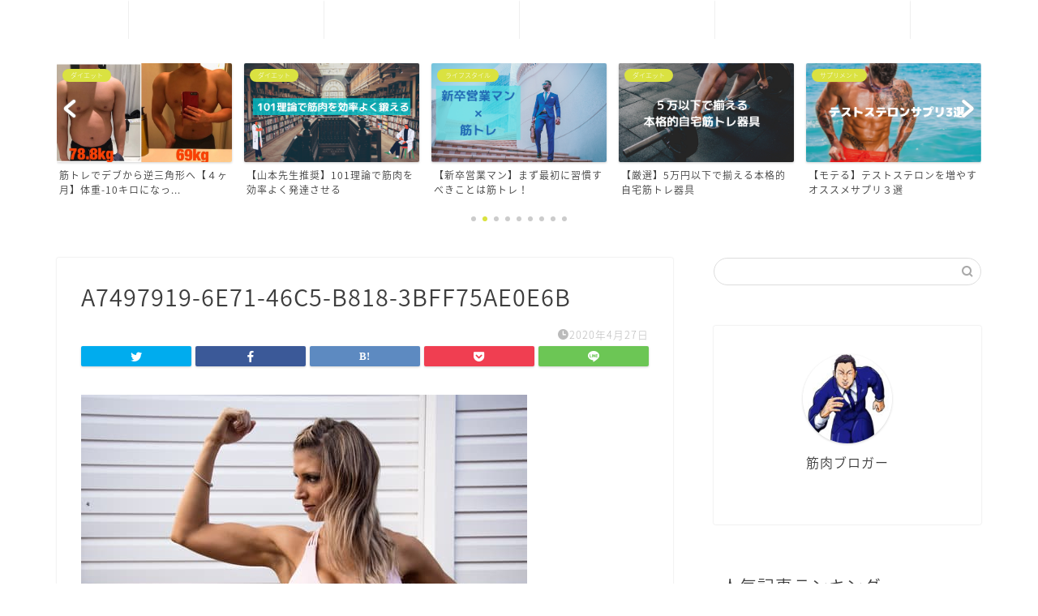

--- FILE ---
content_type: text/html; charset=UTF-8
request_url: https://e-bodymake.com/549/a7497919-6e71-46c5-b818-3bff75ae0e6b/
body_size: 13782
content:
<!DOCTYPE html>
<html lang="ja">
<head prefix="og: http://ogp.me/ns# fb: http://ogp.me/ns/fb# article: http://ogp.me/ns/article#">
<meta charset="utf-8">
<meta http-equiv="X-UA-Compatible" content="IE=edge">
<meta name="viewport" content="width=device-width, initial-scale=1">
<!-- ここからOGP -->
<meta property="og:type" content="blog">
<meta property="og:title" content="A7497919-6E71-46C5-B818-3BFF75AE0E6B｜G-BLOG"> 
<meta property="og:url" content="https://e-bodymake.com/549/a7497919-6e71-46c5-b818-3bff75ae0e6b/"> 
<meta property="og:description" content=""> 
<meta property="og:image" content="https://e-bodymake.com/wp-content/themes/jin/img/noimg320.png">
<meta property="og:site_name" content="G-BLOG">
<meta property="fb:admins" content="">
<meta name="twitter:card" content="summary">
<!-- ここまでOGP --> 

<meta name="description" itemprop="description" content="" >
<link rel="shortcut icon" href="https://e-bodymake.com/wp-content/themes/jin/favicon.ico">

<title>A7497919-6E71-46C5-B818-3BFF75AE0E6B | G-BLOG</title>

		<!-- All in One SEO 4.1.8 -->
		<meta name="robots" content="max-snippet:-1, max-image-preview:large, max-video-preview:-1" />
		<link rel="canonical" href="https://e-bodymake.com/549/a7497919-6e71-46c5-b818-3bff75ae0e6b/" />
		<meta property="og:locale" content="ja_JP" />
		<meta property="og:site_name" content="G-BLOG" />
		<meta property="og:type" content="article" />
		<meta property="og:title" content="A7497919-6E71-46C5-B818-3BFF75AE0E6B | G-BLOG" />
		<meta property="og:url" content="https://e-bodymake.com/549/a7497919-6e71-46c5-b818-3bff75ae0e6b/" />
		<meta property="article:published_time" content="2020-04-27T06:40:27+00:00" />
		<meta property="article:modified_time" content="2020-04-27T06:40:27+00:00" />
		<meta name="twitter:card" content="summary_large_image" />
		<meta name="twitter:title" content="A7497919-6E71-46C5-B818-3BFF75AE0E6B | G-BLOG" />
		<script type="application/ld+json" class="aioseo-schema">
			{"@context":"https:\/\/schema.org","@graph":[{"@type":"WebSite","@id":"https:\/\/e-bodymake.com\/#website","url":"https:\/\/e-bodymake.com\/","name":"G-BLOG","inLanguage":"ja","publisher":{"@id":"https:\/\/e-bodymake.com\/#person"}},{"@type":"Person","@id":"https:\/\/e-bodymake.com\/#person","name":"woody48727","image":{"@type":"ImageObject","@id":"https:\/\/e-bodymake.com\/549\/a7497919-6e71-46c5-b818-3bff75ae0e6b\/#personImage","url":"https:\/\/secure.gravatar.com\/avatar\/ee6784059d9b1fee5877d4c63c90adc4?s=96&d=mm&r=g","width":96,"height":96,"caption":"woody48727"}},{"@type":"BreadcrumbList","@id":"https:\/\/e-bodymake.com\/549\/a7497919-6e71-46c5-b818-3bff75ae0e6b\/#breadcrumblist","itemListElement":[{"@type":"ListItem","@id":"https:\/\/e-bodymake.com\/#listItem","position":1,"item":{"@type":"WebPage","@id":"https:\/\/e-bodymake.com\/","name":"\u30db\u30fc\u30e0","description":"\u30d5\u30a3\u30c3\u30c8\u30cd\u30b9\u60c5\u5831\u3092\u4e2d\u5fc3\u306b\u3001\u30c0\u30a4\u30a8\u30c3\u30c8\u30fb\u30b5\u30d7\u30ea\u30fb\u7b4b\u8089\u81ea\u5df1\u5553\u767a\u3092\u767a\u4fe1\u4e2d\u3002\u3053\u308c\u307e\u3067\u306e\u7d4c\u9a13\u304b\u3089\u5f97\u305f\u30b9\u30ad\u30eb\u3084\u8ab0\u3082\u3057\u3089\u3044\u306a\u3044\u3088\u3046\u306a\u77e5\u8b58\u3092\u516c\u958b\u3059\u308b\u30d6\u30ed\u30b0\u3067\u3059\u3002","url":"https:\/\/e-bodymake.com\/"},"nextItem":"https:\/\/e-bodymake.com\/549\/a7497919-6e71-46c5-b818-3bff75ae0e6b\/#listItem"},{"@type":"ListItem","@id":"https:\/\/e-bodymake.com\/549\/a7497919-6e71-46c5-b818-3bff75ae0e6b\/#listItem","position":2,"item":{"@type":"WebPage","@id":"https:\/\/e-bodymake.com\/549\/a7497919-6e71-46c5-b818-3bff75ae0e6b\/","name":"A7497919-6E71-46C5-B818-3BFF75AE0E6B","url":"https:\/\/e-bodymake.com\/549\/a7497919-6e71-46c5-b818-3bff75ae0e6b\/"},"previousItem":"https:\/\/e-bodymake.com\/#listItem"}]},{"@type":"Person","@id":"https:\/\/e-bodymake.com\/author\/woody48727\/#author","url":"https:\/\/e-bodymake.com\/author\/woody48727\/","name":"woody48727","image":{"@type":"ImageObject","@id":"https:\/\/e-bodymake.com\/549\/a7497919-6e71-46c5-b818-3bff75ae0e6b\/#authorImage","url":"https:\/\/secure.gravatar.com\/avatar\/ee6784059d9b1fee5877d4c63c90adc4?s=96&d=mm&r=g","width":96,"height":96,"caption":"woody48727"}},{"@type":"ItemPage","@id":"https:\/\/e-bodymake.com\/549\/a7497919-6e71-46c5-b818-3bff75ae0e6b\/#itempage","url":"https:\/\/e-bodymake.com\/549\/a7497919-6e71-46c5-b818-3bff75ae0e6b\/","name":"A7497919-6E71-46C5-B818-3BFF75AE0E6B | G-BLOG","inLanguage":"ja","isPartOf":{"@id":"https:\/\/e-bodymake.com\/#website"},"breadcrumb":{"@id":"https:\/\/e-bodymake.com\/549\/a7497919-6e71-46c5-b818-3bff75ae0e6b\/#breadcrumblist"},"author":"https:\/\/e-bodymake.com\/author\/woody48727\/#author","creator":"https:\/\/e-bodymake.com\/author\/woody48727\/#author","datePublished":"2020-04-27T06:40:27+09:00","dateModified":"2020-04-27T06:40:27+09:00"}]}
		</script>
		<script type="text/javascript" >
			window.ga=window.ga||function(){(ga.q=ga.q||[]).push(arguments)};ga.l=+new Date;
			ga('create', "UA-162873547-1", 'auto');
			ga('send', 'pageview');
		</script>
		<script async src="https://www.google-analytics.com/analytics.js"></script>
		<!-- All in One SEO -->

<link rel='dns-prefetch' href='//ajax.googleapis.com' />
<link rel='dns-prefetch' href='//cdnjs.cloudflare.com' />
<link rel='dns-prefetch' href='//use.fontawesome.com' />
<link rel='dns-prefetch' href='//s.w.org' />
<link rel="alternate" type="application/rss+xml" title="G-BLOG &raquo; フィード" href="https://e-bodymake.com/feed/" />
<link rel="alternate" type="application/rss+xml" title="G-BLOG &raquo; コメントフィード" href="https://e-bodymake.com/comments/feed/" />
<link rel="alternate" type="application/rss+xml" title="G-BLOG &raquo; A7497919-6E71-46C5-B818-3BFF75AE0E6B のコメントのフィード" href="https://e-bodymake.com/549/a7497919-6e71-46c5-b818-3bff75ae0e6b/feed/" />
<script type="text/javascript">
window._wpemojiSettings = {"baseUrl":"https:\/\/s.w.org\/images\/core\/emoji\/14.0.0\/72x72\/","ext":".png","svgUrl":"https:\/\/s.w.org\/images\/core\/emoji\/14.0.0\/svg\/","svgExt":".svg","source":{"concatemoji":"https:\/\/e-bodymake.com\/wp-includes\/js\/wp-emoji-release.min.js?ver=6.0.11"}};
/*! This file is auto-generated */
!function(e,a,t){var n,r,o,i=a.createElement("canvas"),p=i.getContext&&i.getContext("2d");function s(e,t){var a=String.fromCharCode,e=(p.clearRect(0,0,i.width,i.height),p.fillText(a.apply(this,e),0,0),i.toDataURL());return p.clearRect(0,0,i.width,i.height),p.fillText(a.apply(this,t),0,0),e===i.toDataURL()}function c(e){var t=a.createElement("script");t.src=e,t.defer=t.type="text/javascript",a.getElementsByTagName("head")[0].appendChild(t)}for(o=Array("flag","emoji"),t.supports={everything:!0,everythingExceptFlag:!0},r=0;r<o.length;r++)t.supports[o[r]]=function(e){if(!p||!p.fillText)return!1;switch(p.textBaseline="top",p.font="600 32px Arial",e){case"flag":return s([127987,65039,8205,9895,65039],[127987,65039,8203,9895,65039])?!1:!s([55356,56826,55356,56819],[55356,56826,8203,55356,56819])&&!s([55356,57332,56128,56423,56128,56418,56128,56421,56128,56430,56128,56423,56128,56447],[55356,57332,8203,56128,56423,8203,56128,56418,8203,56128,56421,8203,56128,56430,8203,56128,56423,8203,56128,56447]);case"emoji":return!s([129777,127995,8205,129778,127999],[129777,127995,8203,129778,127999])}return!1}(o[r]),t.supports.everything=t.supports.everything&&t.supports[o[r]],"flag"!==o[r]&&(t.supports.everythingExceptFlag=t.supports.everythingExceptFlag&&t.supports[o[r]]);t.supports.everythingExceptFlag=t.supports.everythingExceptFlag&&!t.supports.flag,t.DOMReady=!1,t.readyCallback=function(){t.DOMReady=!0},t.supports.everything||(n=function(){t.readyCallback()},a.addEventListener?(a.addEventListener("DOMContentLoaded",n,!1),e.addEventListener("load",n,!1)):(e.attachEvent("onload",n),a.attachEvent("onreadystatechange",function(){"complete"===a.readyState&&t.readyCallback()})),(e=t.source||{}).concatemoji?c(e.concatemoji):e.wpemoji&&e.twemoji&&(c(e.twemoji),c(e.wpemoji)))}(window,document,window._wpemojiSettings);
</script>
<style type="text/css">
img.wp-smiley,
img.emoji {
	display: inline !important;
	border: none !important;
	box-shadow: none !important;
	height: 1em !important;
	width: 1em !important;
	margin: 0 0.07em !important;
	vertical-align: -0.1em !important;
	background: none !important;
	padding: 0 !important;
}
</style>
	<link rel='stylesheet' id='wp-block-library-css'  href='https://e-bodymake.com/wp-includes/css/dist/block-library/style.min.css?ver=6.0.11' type='text/css' media='all' />
<style id='global-styles-inline-css' type='text/css'>
body{--wp--preset--color--black: #000000;--wp--preset--color--cyan-bluish-gray: #abb8c3;--wp--preset--color--white: #ffffff;--wp--preset--color--pale-pink: #f78da7;--wp--preset--color--vivid-red: #cf2e2e;--wp--preset--color--luminous-vivid-orange: #ff6900;--wp--preset--color--luminous-vivid-amber: #fcb900;--wp--preset--color--light-green-cyan: #7bdcb5;--wp--preset--color--vivid-green-cyan: #00d084;--wp--preset--color--pale-cyan-blue: #8ed1fc;--wp--preset--color--vivid-cyan-blue: #0693e3;--wp--preset--color--vivid-purple: #9b51e0;--wp--preset--gradient--vivid-cyan-blue-to-vivid-purple: linear-gradient(135deg,rgba(6,147,227,1) 0%,rgb(155,81,224) 100%);--wp--preset--gradient--light-green-cyan-to-vivid-green-cyan: linear-gradient(135deg,rgb(122,220,180) 0%,rgb(0,208,130) 100%);--wp--preset--gradient--luminous-vivid-amber-to-luminous-vivid-orange: linear-gradient(135deg,rgba(252,185,0,1) 0%,rgba(255,105,0,1) 100%);--wp--preset--gradient--luminous-vivid-orange-to-vivid-red: linear-gradient(135deg,rgba(255,105,0,1) 0%,rgb(207,46,46) 100%);--wp--preset--gradient--very-light-gray-to-cyan-bluish-gray: linear-gradient(135deg,rgb(238,238,238) 0%,rgb(169,184,195) 100%);--wp--preset--gradient--cool-to-warm-spectrum: linear-gradient(135deg,rgb(74,234,220) 0%,rgb(151,120,209) 20%,rgb(207,42,186) 40%,rgb(238,44,130) 60%,rgb(251,105,98) 80%,rgb(254,248,76) 100%);--wp--preset--gradient--blush-light-purple: linear-gradient(135deg,rgb(255,206,236) 0%,rgb(152,150,240) 100%);--wp--preset--gradient--blush-bordeaux: linear-gradient(135deg,rgb(254,205,165) 0%,rgb(254,45,45) 50%,rgb(107,0,62) 100%);--wp--preset--gradient--luminous-dusk: linear-gradient(135deg,rgb(255,203,112) 0%,rgb(199,81,192) 50%,rgb(65,88,208) 100%);--wp--preset--gradient--pale-ocean: linear-gradient(135deg,rgb(255,245,203) 0%,rgb(182,227,212) 50%,rgb(51,167,181) 100%);--wp--preset--gradient--electric-grass: linear-gradient(135deg,rgb(202,248,128) 0%,rgb(113,206,126) 100%);--wp--preset--gradient--midnight: linear-gradient(135deg,rgb(2,3,129) 0%,rgb(40,116,252) 100%);--wp--preset--duotone--dark-grayscale: url('#wp-duotone-dark-grayscale');--wp--preset--duotone--grayscale: url('#wp-duotone-grayscale');--wp--preset--duotone--purple-yellow: url('#wp-duotone-purple-yellow');--wp--preset--duotone--blue-red: url('#wp-duotone-blue-red');--wp--preset--duotone--midnight: url('#wp-duotone-midnight');--wp--preset--duotone--magenta-yellow: url('#wp-duotone-magenta-yellow');--wp--preset--duotone--purple-green: url('#wp-duotone-purple-green');--wp--preset--duotone--blue-orange: url('#wp-duotone-blue-orange');--wp--preset--font-size--small: 13px;--wp--preset--font-size--medium: 20px;--wp--preset--font-size--large: 36px;--wp--preset--font-size--x-large: 42px;}.has-black-color{color: var(--wp--preset--color--black) !important;}.has-cyan-bluish-gray-color{color: var(--wp--preset--color--cyan-bluish-gray) !important;}.has-white-color{color: var(--wp--preset--color--white) !important;}.has-pale-pink-color{color: var(--wp--preset--color--pale-pink) !important;}.has-vivid-red-color{color: var(--wp--preset--color--vivid-red) !important;}.has-luminous-vivid-orange-color{color: var(--wp--preset--color--luminous-vivid-orange) !important;}.has-luminous-vivid-amber-color{color: var(--wp--preset--color--luminous-vivid-amber) !important;}.has-light-green-cyan-color{color: var(--wp--preset--color--light-green-cyan) !important;}.has-vivid-green-cyan-color{color: var(--wp--preset--color--vivid-green-cyan) !important;}.has-pale-cyan-blue-color{color: var(--wp--preset--color--pale-cyan-blue) !important;}.has-vivid-cyan-blue-color{color: var(--wp--preset--color--vivid-cyan-blue) !important;}.has-vivid-purple-color{color: var(--wp--preset--color--vivid-purple) !important;}.has-black-background-color{background-color: var(--wp--preset--color--black) !important;}.has-cyan-bluish-gray-background-color{background-color: var(--wp--preset--color--cyan-bluish-gray) !important;}.has-white-background-color{background-color: var(--wp--preset--color--white) !important;}.has-pale-pink-background-color{background-color: var(--wp--preset--color--pale-pink) !important;}.has-vivid-red-background-color{background-color: var(--wp--preset--color--vivid-red) !important;}.has-luminous-vivid-orange-background-color{background-color: var(--wp--preset--color--luminous-vivid-orange) !important;}.has-luminous-vivid-amber-background-color{background-color: var(--wp--preset--color--luminous-vivid-amber) !important;}.has-light-green-cyan-background-color{background-color: var(--wp--preset--color--light-green-cyan) !important;}.has-vivid-green-cyan-background-color{background-color: var(--wp--preset--color--vivid-green-cyan) !important;}.has-pale-cyan-blue-background-color{background-color: var(--wp--preset--color--pale-cyan-blue) !important;}.has-vivid-cyan-blue-background-color{background-color: var(--wp--preset--color--vivid-cyan-blue) !important;}.has-vivid-purple-background-color{background-color: var(--wp--preset--color--vivid-purple) !important;}.has-black-border-color{border-color: var(--wp--preset--color--black) !important;}.has-cyan-bluish-gray-border-color{border-color: var(--wp--preset--color--cyan-bluish-gray) !important;}.has-white-border-color{border-color: var(--wp--preset--color--white) !important;}.has-pale-pink-border-color{border-color: var(--wp--preset--color--pale-pink) !important;}.has-vivid-red-border-color{border-color: var(--wp--preset--color--vivid-red) !important;}.has-luminous-vivid-orange-border-color{border-color: var(--wp--preset--color--luminous-vivid-orange) !important;}.has-luminous-vivid-amber-border-color{border-color: var(--wp--preset--color--luminous-vivid-amber) !important;}.has-light-green-cyan-border-color{border-color: var(--wp--preset--color--light-green-cyan) !important;}.has-vivid-green-cyan-border-color{border-color: var(--wp--preset--color--vivid-green-cyan) !important;}.has-pale-cyan-blue-border-color{border-color: var(--wp--preset--color--pale-cyan-blue) !important;}.has-vivid-cyan-blue-border-color{border-color: var(--wp--preset--color--vivid-cyan-blue) !important;}.has-vivid-purple-border-color{border-color: var(--wp--preset--color--vivid-purple) !important;}.has-vivid-cyan-blue-to-vivid-purple-gradient-background{background: var(--wp--preset--gradient--vivid-cyan-blue-to-vivid-purple) !important;}.has-light-green-cyan-to-vivid-green-cyan-gradient-background{background: var(--wp--preset--gradient--light-green-cyan-to-vivid-green-cyan) !important;}.has-luminous-vivid-amber-to-luminous-vivid-orange-gradient-background{background: var(--wp--preset--gradient--luminous-vivid-amber-to-luminous-vivid-orange) !important;}.has-luminous-vivid-orange-to-vivid-red-gradient-background{background: var(--wp--preset--gradient--luminous-vivid-orange-to-vivid-red) !important;}.has-very-light-gray-to-cyan-bluish-gray-gradient-background{background: var(--wp--preset--gradient--very-light-gray-to-cyan-bluish-gray) !important;}.has-cool-to-warm-spectrum-gradient-background{background: var(--wp--preset--gradient--cool-to-warm-spectrum) !important;}.has-blush-light-purple-gradient-background{background: var(--wp--preset--gradient--blush-light-purple) !important;}.has-blush-bordeaux-gradient-background{background: var(--wp--preset--gradient--blush-bordeaux) !important;}.has-luminous-dusk-gradient-background{background: var(--wp--preset--gradient--luminous-dusk) !important;}.has-pale-ocean-gradient-background{background: var(--wp--preset--gradient--pale-ocean) !important;}.has-electric-grass-gradient-background{background: var(--wp--preset--gradient--electric-grass) !important;}.has-midnight-gradient-background{background: var(--wp--preset--gradient--midnight) !important;}.has-small-font-size{font-size: var(--wp--preset--font-size--small) !important;}.has-medium-font-size{font-size: var(--wp--preset--font-size--medium) !important;}.has-large-font-size{font-size: var(--wp--preset--font-size--large) !important;}.has-x-large-font-size{font-size: var(--wp--preset--font-size--x-large) !important;}
</style>
<link rel='stylesheet' id='contact-form-7-css'  href='https://e-bodymake.com/wp-content/plugins/contact-form-7/includes/css/styles.css?ver=5.5.6' type='text/css' media='all' />
<link rel='stylesheet' id='theme-style-css'  href='https://e-bodymake.com/wp-content/themes/jin/style.css?ver=6.0.11' type='text/css' media='all' />
<link rel='stylesheet' id='fontawesome-style-css'  href='https://use.fontawesome.com/releases/v5.6.3/css/all.css?ver=6.0.11' type='text/css' media='all' />
<link rel='stylesheet' id='swiper-style-css'  href='https://cdnjs.cloudflare.com/ajax/libs/Swiper/4.0.7/css/swiper.min.css?ver=6.0.11' type='text/css' media='all' />
<link rel="https://api.w.org/" href="https://e-bodymake.com/wp-json/" /><link rel="alternate" type="application/json" href="https://e-bodymake.com/wp-json/wp/v2/media/551" /><link rel='shortlink' href='https://e-bodymake.com/?p=551' />
<link rel="alternate" type="application/json+oembed" href="https://e-bodymake.com/wp-json/oembed/1.0/embed?url=https%3A%2F%2Fe-bodymake.com%2F549%2Fa7497919-6e71-46c5-b818-3bff75ae0e6b%2F" />
<link rel="alternate" type="text/xml+oembed" href="https://e-bodymake.com/wp-json/oembed/1.0/embed?url=https%3A%2F%2Fe-bodymake.com%2F549%2Fa7497919-6e71-46c5-b818-3bff75ae0e6b%2F&#038;format=xml" />
	<style type="text/css">
		#wrapper{
							background-color: #ffffff;
				background-image: url();
					}
		.related-entry-headline-text span:before,
		#comment-title span:before,
		#reply-title span:before{
			background-color: #1cc3c9;
			border-color: #1cc3c9!important;
		}
		
		#breadcrumb:after,
		#page-top a{	
			background-color: #5e6c77;
		}
				footer{
			background-color: #5e6c77;
		}
		.footer-inner a,
		#copyright,
		#copyright-center{
			border-color: #fff!important;
			color: #fff!important;
		}
		#footer-widget-area
		{
			border-color: #fff!important;
		}
				.page-top-footer a{
			color: #5e6c77!important;
		}
				#breadcrumb ul li,
		#breadcrumb ul li a{
			color: #5e6c77!important;
		}
		
		body,
		a,
		a:link,
		a:visited,
		.my-profile,
		.widgettitle,
		.tabBtn-mag label{
			color: #3d3d3d;
		}
		a:hover{
			color: #ff6768;
		}
						.widget_nav_menu ul > li > a:before,
		.widget_categories ul > li > a:before,
		.widget_pages ul > li > a:before,
		.widget_recent_entries ul > li > a:before,
		.widget_archive ul > li > a:before,
		.widget_archive form:after,
		.widget_categories form:after,
		.widget_nav_menu ul > li > ul.sub-menu > li > a:before,
		.widget_categories ul > li > .children > li > a:before,
		.widget_pages ul > li > .children > li > a:before,
		.widget_nav_menu ul > li > ul.sub-menu > li > ul.sub-menu li > a:before,
		.widget_categories ul > li > .children > li > .children li > a:before,
		.widget_pages ul > li > .children > li > .children li > a:before{
			color: #1cc3c9;
		}
		.widget_nav_menu ul .sub-menu .sub-menu li a:before{
			background-color: #3d3d3d!important;
		}
		footer .footer-widget,
		footer .footer-widget a,
		footer .footer-widget ul li,
		.footer-widget.widget_nav_menu ul > li > a:before,
		.footer-widget.widget_categories ul > li > a:before,
		.footer-widget.widget_recent_entries ul > li > a:before,
		.footer-widget.widget_pages ul > li > a:before,
		.footer-widget.widget_archive ul > li > a:before,
		footer .widget_tag_cloud .tagcloud a:before{
			color: #fff!important;
			border-color: #fff!important;
		}
		footer .footer-widget .widgettitle{
			color: #fff!important;
			border-color: #dae241!important;
		}
		footer .widget_nav_menu ul .children .children li a:before,
		footer .widget_categories ul .children .children li a:before,
		footer .widget_nav_menu ul .sub-menu .sub-menu li a:before{
			background-color: #fff!important;
		}
		#drawernav a:hover,
		.post-list-title,
		#prev-next p,
		#toc_container .toc_list li a{
			color: #3d3d3d!important;
		}
		
		#header-box{
			background-color: #1cc3c9;
		}
						@media (min-width: 768px) {
		#header-box .header-box10-bg:before,
		#header-box .header-box11-bg:before{
			border-radius: 2px;
		}
		}
										@media (min-width: 768px) {
			.top-image-meta{
				margin-top: calc(0px - 30px);
			}
		}
		@media (min-width: 1200px) {
			.top-image-meta{
				margin-top: calc(0px);
			}
		}
				.pickup-contents:before{
			background-color: #1cc3c9!important;
		}
		
		.main-image-text{
			color: #5e6c77;
		}
		.main-image-text-sub{
			color: #5e6c77;
		}
		
				@media (min-width: 481px) {
			#site-info{
				padding-top: px!important;
				padding-bottom: px!important;
			}
		}
		
		#site-info span a{
			color: #ffffff!important;
		}
		
				#headmenu .headsns .line a svg{
			fill: #ffffff!important;
		}
		#headmenu .headsns a,
		#headmenu{
			color: #ffffff!important;
			border-color:#ffffff!important;
		}
						.profile-follow .line-sns a svg{
			fill: #1cc3c9!important;
		}
		.profile-follow .line-sns a:hover svg{
			fill: #dae241!important;
		}
		.profile-follow a{
			color: #1cc3c9!important;
			border-color:#1cc3c9!important;
		}
		.profile-follow a:hover,
		#headmenu .headsns a:hover{
			color:#dae241!important;
			border-color:#dae241!important;
		}
				.search-box:hover{
			color:#dae241!important;
			border-color:#dae241!important;
		}
				#header #headmenu .headsns .line a:hover svg{
			fill:#dae241!important;
		}
		.cps-icon-bar,
		#navtoggle:checked + .sp-menu-open .cps-icon-bar{
			background-color: #ffffff;
		}
		#nav-container{
			background-color: #ffffff;
		}
		.menu-box .menu-item svg{
			fill:#ffffff;
		}
		#drawernav ul.menu-box > li > a,
		#drawernav2 ul.menu-box > li > a,
		#drawernav3 ul.menu-box > li > a,
		#drawernav4 ul.menu-box > li > a,
		#drawernav5 ul.menu-box > li > a,
		#drawernav ul.menu-box > li.menu-item-has-children:after,
		#drawernav2 ul.menu-box > li.menu-item-has-children:after,
		#drawernav3 ul.menu-box > li.menu-item-has-children:after,
		#drawernav4 ul.menu-box > li.menu-item-has-children:after,
		#drawernav5 ul.menu-box > li.menu-item-has-children:after{
			color: #ffffff!important;
		}
		#drawernav ul.menu-box li a,
		#drawernav2 ul.menu-box li a,
		#drawernav3 ul.menu-box li a,
		#drawernav4 ul.menu-box li a,
		#drawernav5 ul.menu-box li a{
			font-size: 12px!important;
		}
		#drawernav3 ul.menu-box > li{
			color: #3d3d3d!important;
		}
		#drawernav4 .menu-box > .menu-item > a:after,
		#drawernav3 .menu-box > .menu-item > a:after,
		#drawernav .menu-box > .menu-item > a:after{
			background-color: #ffffff!important;
		}
		#drawernav2 .menu-box > .menu-item:hover,
		#drawernav5 .menu-box > .menu-item:hover{
			border-top-color: #1cc3c9!important;
		}
				.cps-info-bar a{
			background-color: #ffcd44!important;
		}
				@media (min-width: 768px) {
			.post-list-mag .post-list-item:not(:nth-child(2n)){
				margin-right: 2.6%;
			}
		}
				@media (min-width: 768px) {
			#tab-1:checked ~ .tabBtn-mag li [for="tab-1"]:after,
			#tab-2:checked ~ .tabBtn-mag li [for="tab-2"]:after,
			#tab-3:checked ~ .tabBtn-mag li [for="tab-3"]:after,
			#tab-4:checked ~ .tabBtn-mag li [for="tab-4"]:after{
				border-top-color: #1cc3c9!important;
			}
			.tabBtn-mag label{
				border-bottom-color: #1cc3c9!important;
			}
		}
		#tab-1:checked ~ .tabBtn-mag li [for="tab-1"],
		#tab-2:checked ~ .tabBtn-mag li [for="tab-2"],
		#tab-3:checked ~ .tabBtn-mag li [for="tab-3"],
		#tab-4:checked ~ .tabBtn-mag li [for="tab-4"],
		#prev-next a.next:after,
		#prev-next a.prev:after,
		.more-cat-button a:hover span:before{
			background-color: #1cc3c9!important;
		}
		

		.swiper-slide .post-list-cat,
		.post-list-mag .post-list-cat,
		.post-list-mag3col .post-list-cat,
		.post-list-mag-sp1col .post-list-cat,
		.swiper-pagination-bullet-active,
		.pickup-cat,
		.post-list .post-list-cat,
		#breadcrumb .bcHome a:hover span:before,
		.popular-item:nth-child(1) .pop-num,
		.popular-item:nth-child(2) .pop-num,
		.popular-item:nth-child(3) .pop-num{
			background-color: #dae241!important;
		}
		.sidebar-btn a,
		.profile-sns-menu{
			background-color: #dae241!important;
		}
		.sp-sns-menu a,
		.pickup-contents-box a:hover .pickup-title{
			border-color: #1cc3c9!important;
			color: #1cc3c9!important;
		}
				.pro-line svg{
			fill: #1cc3c9!important;
		}
		.cps-post-cat a,
		.meta-cat,
		.popular-cat{
			background-color: #dae241!important;
			border-color: #dae241!important;
		}
		.tagicon,
		.tag-box a,
		#toc_container .toc_list > li,
		#toc_container .toc_title{
			color: #1cc3c9!important;
		}
		.widget_tag_cloud a::before{
			color: #3d3d3d!important;
		}
		.tag-box a,
		#toc_container:before{
			border-color: #1cc3c9!important;
		}
		.cps-post-cat a:hover{
			color: #ff6768!important;
		}
		.pagination li:not([class*="current"]) a:hover,
		.widget_tag_cloud a:hover{
			background-color: #1cc3c9!important;
		}
		.pagination li:not([class*="current"]) a:hover{
			opacity: 0.5!important;
		}
		.pagination li.current a{
			background-color: #1cc3c9!important;
			border-color: #1cc3c9!important;
		}
		.nextpage a:hover span {
			color: #1cc3c9!important;
			border-color: #1cc3c9!important;
		}
		.cta-content:before{
			background-color: #2294d6!important;
		}
		.cta-text,
		.info-title{
			color: #fff!important;
		}
		#footer-widget-area.footer_style1 .widgettitle{
			border-color: #dae241!important;
		}
		.sidebar_style1 .widgettitle,
		.sidebar_style5 .widgettitle{
			border-color: #1cc3c9!important;
		}
		.sidebar_style2 .widgettitle,
		.sidebar_style4 .widgettitle,
		.sidebar_style6 .widgettitle,
		#home-bottom-widget .widgettitle,
		#home-top-widget .widgettitle,
		#post-bottom-widget .widgettitle,
		#post-top-widget .widgettitle{
			background-color: #1cc3c9!important;
		}
		#home-bottom-widget .widget_search .search-box input[type="submit"],
		#home-top-widget .widget_search .search-box input[type="submit"],
		#post-bottom-widget .widget_search .search-box input[type="submit"],
		#post-top-widget .widget_search .search-box input[type="submit"]{
			background-color: #dae241!important;
		}
		
		.tn-logo-size{
			font-size: %!important;
		}
		@media (min-width: 481px) {
		.tn-logo-size img{
			width: calc(%*0.5)!important;
		}
		}
		@media (min-width: 768px) {
		.tn-logo-size img{
			width: calc(%*2.2)!important;
		}
		}
		@media (min-width: 1200px) {
		.tn-logo-size img{
			width: %!important;
		}
		}
		.sp-logo-size{
			font-size: %!important;
		}
		.sp-logo-size img{
			width: %!important;
		}
				.cps-post-main ul > li:before,
		.cps-post-main ol > li:before{
			background-color: #dae241!important;
		}
		.profile-card .profile-title{
			background-color: #1cc3c9!important;
		}
		.profile-card{
			border-color: #1cc3c9!important;
		}
		.cps-post-main a{
			color:#ff6768;
		}
		.cps-post-main .marker{
			background: -webkit-linear-gradient( transparent 60%, #ffe2e2 0% ) ;
			background: linear-gradient( transparent 60%, #ffe2e2 0% ) ;
		}
		.cps-post-main .marker2{
			background: -webkit-linear-gradient( transparent 0%, #f4f733 0% ) ;
			background: linear-gradient( transparent 0%, #f4f733 0% ) ;
		}
		.cps-post-main .jic-sc{
			color:#e9546b;
		}
		
		
		.simple-box1{
			border-color:#51a5d6!important;
		}
		.simple-box2{
			border-color:#f2bf7d!important;
		}
		.simple-box3{
			border-color:#2294d6!important;
		}
		.simple-box4{
			border-color:#7badd8!important;
		}
		.simple-box4:before{
			background-color: #7badd8;
		}
		.simple-box5{
			border-color:#e896c7!important;
		}
		.simple-box5:before{
			background-color: #e896c7;
		}
		.simple-box6{
			background-color:#fffdef!important;
		}
		.simple-box7{
			border-color:#def1f9!important;
		}
		.simple-box7:before{
			background-color:#def1f9!important;
		}
		.simple-box8{
			border-color:#96ddc1!important;
		}
		.simple-box8:before{
			background-color:#96ddc1!important;
		}
		.simple-box9:before{
			background-color:#e1c0e8!important;
		}
				.simple-box9:after{
			border-color:#e1c0e8 #e1c0e8 #fff #fff!important;
		}
				
		.kaisetsu-box1:before,
		.kaisetsu-box1-title{
			background-color:#ffb49e!important;
		}
		.kaisetsu-box2{
			border-color:#9acc1e!important;
		}
		.kaisetsu-box2-title{
			background-color:#9acc1e!important;
		}
		.kaisetsu-box4{
			border-color:#ea91a9!important;
		}
		.kaisetsu-box4-title{
			background-color:#ea91a9!important;
		}
		.kaisetsu-box5:before{
			background-color:#57b3ba!important;
		}
		.kaisetsu-box5-title{
			background-color:#57b3ba!important;
		}
		
		.concept-box1{
			border-color:#85db8f!important;
		}
		.concept-box1:after{
			background-color:#85db8f!important;
		}
		.concept-box1:before{
			content:"ポイント"!important;
			color:#85db8f!important;
		}
		.concept-box2{
			border-color:#f7cf6a!important;
		}
		.concept-box2:after{
			background-color:#f7cf6a!important;
		}
		.concept-box2:before{
			content:"注意点"!important;
			color:#f7cf6a!important;
		}
		.concept-box3{
			border-color:#86cee8!important;
		}
		.concept-box3:after{
			background-color:#86cee8!important;
		}
		.concept-box3:before{
			content:"良い例"!important;
			color:#86cee8!important;
		}
		.concept-box4{
			border-color:#ed8989!important;
		}
		.concept-box4:after{
			background-color:#ed8989!important;
		}
		.concept-box4:before{
			content:"悪い例"!important;
			color:#ed8989!important;
		}
		.concept-box5{
			border-color:#9e9e9e!important;
		}
		.concept-box5:after{
			background-color:#9e9e9e!important;
		}
		.concept-box5:before{
			content:"参考"!important;
			color:#9e9e9e!important;
		}
		.concept-box6{
			border-color:#8eaced!important;
		}
		.concept-box6:after{
			background-color:#8eaced!important;
		}
		.concept-box6:before{
			content:"メモ"!important;
			color:#8eaced!important;
		}
		
		.innerlink-box1,
		.blog-card{
			border-color:#ff6868!important;
		}
		.innerlink-box1-title{
			background-color:#ff6868!important;
			border-color:#ff6868!important;
		}
		.innerlink-box1:before,
		.blog-card-hl-box{
			background-color:#ff6868!important;
		}
				
		.jin-ac-box01-title::after{
			color: #1cc3c9;
		}
		
		.color-button01 a,
		.color-button01 a:hover,
		.color-button01:before{
			background-color: #2294d6!important;
		}
		.top-image-btn-color a,
		.top-image-btn-color a:hover,
		.top-image-btn-color:before{
			background-color: #ffcd44!important;
		}
		.color-button02 a,
		.color-button02 a:hover,
		.color-button02:before{
			background-color: #ff6868!important;
		}
		
		.color-button01-big a,
		.color-button01-big a:hover,
		.color-button01-big:before{
			background-color: #ff6768!important;
		}
		.color-button01-big a,
		.color-button01-big:before{
			border-radius: 5px!important;
		}
		.color-button01-big a{
			padding-top: 20px!important;
			padding-bottom: 20px!important;
		}
		
		.color-button02-big a,
		.color-button02-big a:hover,
		.color-button02-big:before{
			background-color: #3b9dd6!important;
		}
		.color-button02-big a,
		.color-button02-big:before{
			border-radius: 40px!important;
		}
		.color-button02-big a{
			padding-top: 20px!important;
			padding-bottom: 20px!important;
		}
				.color-button01-big{
			width: 75%!important;
		}
		.color-button02-big{
			width: 75%!important;
		}
				
		
					.top-image-btn-color a:hover,
			.color-button01 a:hover,
			.color-button02 a:hover,
			.color-button01-big a:hover,
			.color-button02-big a:hover{
				opacity: 1;
			}
				
		.h2-style01 h2,
		.h2-style02 h2:before,
		.h2-style03 h2,
		.h2-style04 h2:before,
		.h2-style05 h2,
		.h2-style07 h2:before,
		.h2-style07 h2:after,
		.h3-style03 h3:before,
		.h3-style02 h3:before,
		.h3-style05 h3:before,
		.h3-style07 h3:before,
		.h2-style08 h2:after,
		.h2-style10 h2:before,
		.h2-style10 h2:after,
		.h3-style02 h3:after,
		.h4-style02 h4:before{
			background-color: #1cc3c9!important;
		}
		.h3-style01 h3,
		.h3-style04 h3,
		.h3-style05 h3,
		.h3-style06 h3,
		.h4-style01 h4,
		.h2-style02 h2,
		.h2-style08 h2,
		.h2-style08 h2:before,
		.h2-style09 h2,
		.h4-style03 h4{
			border-color: #1cc3c9!important;
		}
		.h2-style05 h2:before{
			border-top-color: #1cc3c9!important;
		}
		.h2-style06 h2:before,
		.sidebar_style3 .widgettitle:after{
			background-image: linear-gradient(
				-45deg,
				transparent 25%,
				#1cc3c9 25%,
				#1cc3c9 50%,
				transparent 50%,
				transparent 75%,
				#1cc3c9 75%,
				#1cc3c9			);
		}
				.jin-h2-icons.h2-style02 h2 .jic:before,
		.jin-h2-icons.h2-style04 h2 .jic:before,
		.jin-h2-icons.h2-style06 h2 .jic:before,
		.jin-h2-icons.h2-style07 h2 .jic:before,
		.jin-h2-icons.h2-style08 h2 .jic:before,
		.jin-h2-icons.h2-style09 h2 .jic:before,
		.jin-h2-icons.h2-style10 h2 .jic:before,
		.jin-h3-icons.h3-style01 h3 .jic:before,
		.jin-h3-icons.h3-style02 h3 .jic:before,
		.jin-h3-icons.h3-style03 h3 .jic:before,
		.jin-h3-icons.h3-style04 h3 .jic:before,
		.jin-h3-icons.h3-style05 h3 .jic:before,
		.jin-h3-icons.h3-style06 h3 .jic:before,
		.jin-h3-icons.h3-style07 h3 .jic:before,
		.jin-h4-icons.h4-style01 h4 .jic:before,
		.jin-h4-icons.h4-style02 h4 .jic:before,
		.jin-h4-icons.h4-style03 h4 .jic:before,
		.jin-h4-icons.h4-style04 h4 .jic:before{
			color:#1cc3c9;
		}
		
		@media all and (-ms-high-contrast:none){
			*::-ms-backdrop, .color-button01:before,
			.color-button02:before,
			.color-button01-big:before,
			.color-button02-big:before{
				background-color: #595857!important;
			}
		}
		
		.jin-lp-h2 h2,
		.jin-lp-h2 h2{
			background-color: transparent!important;
			border-color: transparent!important;
			color: #3d3d3d!important;
		}
		.jincolumn-h3style2{
			border-color:#1cc3c9!important;
		}
		.jinlph2-style1 h2:first-letter{
			color:#1cc3c9!important;
		}
		.jinlph2-style2 h2,
		.jinlph2-style3 h2{
			border-color:#1cc3c9!important;
		}
		.jin-photo-title .jin-fusen1-down,
		.jin-photo-title .jin-fusen1-even,
		.jin-photo-title .jin-fusen1-up{
			border-left-color:#1cc3c9;
		}
		.jin-photo-title .jin-fusen2,
		.jin-photo-title .jin-fusen3{
			background-color:#1cc3c9;
		}
		.jin-photo-title .jin-fusen2:before,
		.jin-photo-title .jin-fusen3:before {
			border-top-color: #1cc3c9;
		}
		.has-huge-font-size{
			font-size:42px!important;
		}
		.has-large-font-size{
			font-size:36px!important;
		}
		.has-medium-font-size{
			font-size:20px!important;
		}
		.has-normal-font-size{
			font-size:16px!important;
		}
		.has-small-font-size{
			font-size:13px!important;
		}
		
		
	</style>
<style type="text/css">.recentcomments a{display:inline !important;padding:0 !important;margin:0 !important;}</style>		<style type="text/css" id="wp-custom-css">
			.proflink a{
	display:block;
	text-align:center;
	padding:7px 10px;
	background:#aaa;/*カラーは変更*/
	width:50%;
	margin:0 auto;
	margin-top:20px;
	border-radius:20px;
	border:3px double #fff;
	font-size:0.65rem;
	color:#fff;
}
.proflink a:hover{
		opacity:0.75;
}
		</style>
			
<!--カエレバCSS-->
<link href="https://e-bodymake.com/wp-content/themes/jin/css/kaereba.css" rel="stylesheet" />
<!--アプリーチCSS-->

<script data-ad-client="ca-pub-5106649708416861" async src="https://pagead2.googlesyndication.com/pagead/js/adsbygoogle.js"></script>

<meta name="google-site-verification" content="9I2no1NXLoFJKi9GGZqo2XsD3Jt-VD67frXkN7A0aVo" />
</head>
<body class="attachment attachment-template-default single single-attachment postid-551 attachmentid-551 attachment-jpeg" id="nts-style">
<div id="wrapper">

		
	<div id="scroll-content" class="animate">
	
		<!--ヘッダー-->

					<div id="header-box" class="tn_off header-box animate">
	<div id="header" class="header-type2 header animate">
		
		<div id="site-info" class="ef">
												<span class="tn-logo-size"><a href='https://e-bodymake.com/' title='G-BLOG' rel='home'>G-BLOG</a></span>
									</div>

	
				<div id="headmenu">
			<span class="headsns tn_sns_on">
																	<span class="instagram">
					<a href="https://www.instagram.com/gen_hashiguchi/"><i class="jic-type jin-ifont-instagram" aria-hidden="true"></i></a>
					</span>
									
													<span class="jin-contact">
					<a href="https://www.instagram.com/gen_hashiguchi/"><i class="jic-type jin-ifont-mail" aria-hidden="true"></i></a>
					</span>
					

			</span>
			<span class="headsearch tn_search_on">
				<form class="search-box" role="search" method="get" id="searchform" action="https://e-bodymake.com/">
	<input type="search" placeholder="" class="text search-text" value="" name="s" id="s">
	<input type="submit" id="searchsubmit" value="&#xe931;">
</form>
			</span>
		</div>
		
	</div>
	
		
</div>

	

	
	<!--ヘッダー画像-->
													<!--ヘッダー画像-->

	
	<!--グローバルナビゲーション layout1-->
				<div id="nav-container" class="header-style5-animate animate">
			<div id="drawernav2" class="ef">
				<nav class="fixed-content"><ul class="menu-box"><li class="menu-item menu-item-type-custom menu-item-object-custom menu-item-home menu-item-544"><a href="http://e-bodymake.com">ホーム</a></li>
<li class="menu-item menu-item-type-post_type menu-item-object-page menu-item-545"><a href="https://e-bodymake.com/contact/">お問い合わせ</a></li>
<li class="menu-item menu-item-type-post_type menu-item-object-page menu-item-546"><a href="https://e-bodymake.com/law/">免責事項</a></li>
<li class="menu-item menu-item-type-post_type menu-item-object-page menu-item-547"><a href="https://e-bodymake.com/privacy/">プライバシーポリシー</a></li>
</ul></nav>			</div>
		</div>
				<!--グローバルナビゲーション layout1-->
		
		<!--ヘッダー-->

		<div class="clearfix"></div>

			
													<div class="pickup-contents-box-post-type animate">
	<div class="swiper-container">
		<ul class="pickup-contents swiper-wrapper">
					<li class="swiper-slide">
								<a href="https://e-bodymake.com/954/" target="">
					<div class="pickup-image">
											<img src="https://e-bodymake.com/wp-content/uploads/2020/06/名称未設定のデザイン-4.png" alt="" width="216" height="121" />
																	<span class="cps-post-cat pickup-cat category-%e3%83%a9%e3%82%a4%e3%83%95%e3%82%b9%e3%82%bf%e3%82%a4%e3%83%ab" style="background-color:!important;" itemprop="keywords">ライフスタイル</span>
											</div>
					<div class="pickup-title">【男性必見】ジムで気になる女の子に最も警戒されず話かける...</div>
				</a>
							</li>
					<li class="swiper-slide">
								<a href="https://e-bodymake.com/920/" target="">
					<div class="pickup-image">
											<img src="https://e-bodymake.com/wp-content/uploads/2020/05/D8B986FC-AB3A-4D62-90BD-E90AA67C8E6D-640x360.jpg" alt="" width="216" height="121" />
																	<span class="cps-post-cat pickup-cat category-%e3%83%80%e3%82%a4%e3%82%a8%e3%83%83%e3%83%88" style="background-color:!important;" itemprop="keywords">ダイエット</span>
											</div>
					<div class="pickup-title">筋トレでデブから逆三角形へ【４ヶ月】体重-10キロになっ...</div>
				</a>
							</li>
					<li class="swiper-slide">
								<a href="https://e-bodymake.com/888/" target="">
					<div class="pickup-image">
											<img src="https://e-bodymake.com/wp-content/uploads/2020/05/101理論で筋肉を効率よく鍛える.png" alt="" width="216" height="121" />
																	<span class="cps-post-cat pickup-cat category-%e3%83%80%e3%82%a4%e3%82%a8%e3%83%83%e3%83%88" style="background-color:!important;" itemprop="keywords">ダイエット</span>
											</div>
					<div class="pickup-title">【山本先生推奨】101理論で筋肉を効率よく発達させる</div>
				</a>
							</li>
					<li class="swiper-slide">
								<a href="https://e-bodymake.com/875/" target="">
					<div class="pickup-image">
											<img src="https://e-bodymake.com/wp-content/uploads/2020/05/新卒営業マン-×-筋トレ-2.png" alt="" width="216" height="121" />
																	<span class="cps-post-cat pickup-cat category-%e3%83%a9%e3%82%a4%e3%83%95%e3%82%b9%e3%82%bf%e3%82%a4%e3%83%ab" style="background-color:!important;" itemprop="keywords">ライフスタイル</span>
											</div>
					<div class="pickup-title">【新卒営業マン】まず最初に習慣すべきことは筋トレ！</div>
				</a>
							</li>
					<li class="swiper-slide">
								<a href="https://e-bodymake.com/466/" target="">
					<div class="pickup-image">
											<img src="https://e-bodymake.com/wp-content/uploads/2020/04/５万以下で揃える-本格的自宅筋トレ器具.png" alt="" width="216" height="121" />
																	<span class="cps-post-cat pickup-cat category-%e3%83%80%e3%82%a4%e3%82%a8%e3%83%83%e3%83%88" style="background-color:!important;" itemprop="keywords">ダイエット</span>
											</div>
					<div class="pickup-title">【厳選】5万円以下で揃える本格的自宅筋トレ器具</div>
				</a>
							</li>
					<li class="swiper-slide">
								<a href="https://e-bodymake.com/491/" target="">
					<div class="pickup-image">
											<img src="https://e-bodymake.com/wp-content/uploads/2020/04/テストステロンサプリ3選.png" alt="" width="216" height="121" />
																	<span class="cps-post-cat pickup-cat category-%e3%82%b5%e3%83%97%e3%83%aa%e3%83%a1%e3%83%b3%e3%83%88" style="background-color:!important;" itemprop="keywords">サプリメント</span>
											</div>
					<div class="pickup-title">【モテる】テストステロンを増やすオススメサプリ３選</div>
				</a>
							</li>
					<li class="swiper-slide">
								<a href="https://e-bodymake.com/576/" target="">
					<div class="pickup-image">
											<img src="https://e-bodymake.com/wp-content/uploads/2020/04/リポドリン-１ヶ月使用してみた！-効果や副作用はあった？.png" alt="" width="216" height="121" />
																	<span class="cps-post-cat pickup-cat category-%e3%82%b5%e3%83%97%e3%83%aa%e3%83%a1%e3%83%b3%e3%83%88" style="background-color:!important;" itemprop="keywords">サプリメント</span>
											</div>
					<div class="pickup-title">【リポドリン】を１ヶ月使用してみての体感レビュー！副作用...</div>
				</a>
							</li>
					<li class="swiper-slide">
								<a href="https://e-bodymake.com/610/" target="">
					<div class="pickup-image">
											<img src="https://e-bodymake.com/wp-content/uploads/2020/05/名称未設定のデザイン.png" alt="" width="216" height="121" />
																	<span class="cps-post-cat pickup-cat category-%e7%ad%8b%e8%82%89%e8%b1%86%e7%9f%a5%e8%ad%98" style="background-color:!important;" itemprop="keywords">筋肉豆知識</span>
											</div>
					<div class="pickup-title">【体験談】20年間ガリガリだった自分が筋肉に目覚めた理由</div>
				</a>
							</li>
					<li class="swiper-slide">
								<a href="https://e-bodymake.com/506/" target="">
					<div class="pickup-image">
											<img src="https://e-bodymake.com/wp-content/uploads/2020/04/名称未設定のデザイン-3.png" alt="" width="216" height="121" />
																	<span class="cps-post-cat pickup-cat category-%e6%9c%aa%e5%88%86%e9%a1%9e" style="background-color:!important;" itemprop="keywords">未分類</span>
											</div>
					<div class="pickup-title">【体験談】ガリガリ高校野球球児がゴツくなる為に体重を増や...</div>
				</a>
							</li>
				</ul>
		
		<div class="swiper-pagination"></div>
		<div class="swiper-button-prev"></div>
		<div class="swiper-button-next"></div>
	</div>
</div>
							
			
	<div id="contents">
		
		<!--メインコンテンツ-->
		<main id="main-contents" class="main-contents article_style1 animate" itemprop="mainContentOfPage">
				<section class="cps-post-box hentry">
											<article class="cps-post">
							<header class="cps-post-header">
								<h1 class="cps-post-title entry-title" itemprop="headline">A7497919-6E71-46C5-B818-3BFF75AE0E6B</h1>
								<div class="cps-post-meta vcard">
									<span class="writer fn" itemprop="author" itemscope itemtype="https://schema.org/Person"><span itemprop="name">woody48727</span></span>
									<span class="cps-post-cat" itemprop="keywords"></span>
									<span class="cps-post-date-box">
												<span class="cps-post-date"><i class="jic jin-ifont-watch" aria-hidden="true"></i>&nbsp;<time class="entry-date date published updated" datetime="2020-04-27T15:40:27+09:00">2020年4月27日</time></span>
										</span>
								</div>
																											<div class="share-top sns-design-type01">
	<div class="sns-top">
		<ol>
			<!--ツイートボタン-->
							<li class="twitter"><a href="https://twitter.com/share?url=https%3A%2F%2Fe-bodymake.com%2F549%2Fa7497919-6e71-46c5-b818-3bff75ae0e6b%2F&text=A7497919-6E71-46C5-B818-3BFF75AE0E6B - G-BLOG"><i class="jic jin-ifont-twitter"></i></a>
				</li>
						<!--Facebookボタン-->
							<li class="facebook">
				<a href="https://www.facebook.com/sharer.php?src=bm&u=https%3A%2F%2Fe-bodymake.com%2F549%2Fa7497919-6e71-46c5-b818-3bff75ae0e6b%2F&t=A7497919-6E71-46C5-B818-3BFF75AE0E6B - G-BLOG" onclick="javascript:window.open(this.href, '', 'menubar=no,toolbar=no,resizable=yes,scrollbars=yes,height=300,width=600');return false;"><i class="jic jin-ifont-facebook-t" aria-hidden="true"></i></a>
				</li>
						<!--はてブボタン-->
							<li class="hatebu">
				<a href="https://b.hatena.ne.jp/add?mode=confirm&url=https%3A%2F%2Fe-bodymake.com%2F549%2Fa7497919-6e71-46c5-b818-3bff75ae0e6b%2F" onclick="javascript:window.open(this.href, '', 'menubar=no,toolbar=no,resizable=yes,scrollbars=yes,height=400,width=510');return false;" ><i class="font-hatena"></i></a>
				</li>
						<!--Poketボタン-->
							<li class="pocket">
				<a href="https://getpocket.com/edit?url=https%3A%2F%2Fe-bodymake.com%2F549%2Fa7497919-6e71-46c5-b818-3bff75ae0e6b%2F&title=A7497919-6E71-46C5-B818-3BFF75AE0E6B - G-BLOG"><i class="jic jin-ifont-pocket" aria-hidden="true"></i></a>
				</li>
							<li class="line">
				<a href="https://line.me/R/msg/text/?https%3A%2F%2Fe-bodymake.com%2F549%2Fa7497919-6e71-46c5-b818-3bff75ae0e6b%2F"><i class="jic jin-ifont-line" aria-hidden="true"></i></a>
				</li>
		</ol>
	</div>
</div>
<div class="clearfix"></div>
																								</header>

							<div class="cps-post-main-box">
								<div class="cps-post-main h2-style05 h3-style03 h4-style01 entry-content m-size m-size-sp" itemprop="articleBody">

																													<p>
											<a href="https://e-bodymake.com/wp-content/uploads/2020/04/A7497919-6E71-46C5-B818-3BFF75AE0E6B.jpeg" target="_blank"><img src="https://e-bodymake.com/wp-content/uploads/2020/04/A7497919-6E71-46C5-B818-3BFF75AE0E6B.jpeg" width="550" height="367" alt="" /></a>
										</p>
																		
								</div>
							</div>
						</article>
														</section>
			
															</main>
		<!--サイドバー-->
<div id="sidebar" class="sideber sidebar_style3 animate" role="complementary" itemscope itemtype="https://schema.org/WPSideBar">
		
	<div id="search-2" class="widget widget_search"><form class="search-box" role="search" method="get" id="searchform" action="https://e-bodymake.com/">
	<input type="search" placeholder="" class="text search-text" value="" name="s" id="s">
	<input type="submit" id="searchsubmit" value="&#xe931;">
</form>
</div><div id="widget-profile-3" class="widget widget-profile">		<div class="my-profile">
			<div class="myjob"></div>
			<div class="myname">筋肉ブロガー</div>
			<div class="my-profile-thumb">		
				<a href="https://e-bodymake.com/549/a7497919-6e71-46c5-b818-3bff75ae0e6b/"><img src="http://e-bodymake.com/wp-content/uploads/2020/04/IMG_2633-150x150.jpg" alt="" width="110" height="110" /></a>
			</div>
			<div class="myintro"></div>
					</div>
		</div><div id="widget-popular-3" class="widget widget-popular"><div class="widgettitle ef">人気記事ランキング</div>		<div id="new-entry-box">
				<ul>
												   				   										<li class="new-entry-item popular-item">
						<a href="https://e-bodymake.com/666/" rel="bookmark">
							<div class="new-entry" itemprop="image" itemscope itemtype="https://schema.org/ImageObject">
								<figure class="eyecatch">
																			<img src="https://e-bodymake.com/wp-content/uploads/2020/05/名称未設定のデザイン-2-320x180.png" class="attachment-cps_thumbnails size-cps_thumbnails wp-post-image" alt="" loading="lazy" width ="96" height ="54" />										<meta itemprop="url" content="https://e-bodymake.com/wp-content/uploads/2020/05/名称未設定のデザイン-2.png">
										<meta itemprop="width" content="560">
										<meta itemprop="height" content="315">
																	</figure>
								<span class="pop-num ef">1</span>
							</div>
							<div class="new-entry-item-meta">
								<h3 class="new-entry-item-title" itemprop="headline">韓国ソウル市内でオススメのフィットネスジム3選</h3>
							</div>
																				</a>
					</li>
					   										<li class="new-entry-item popular-item">
						<a href="https://e-bodymake.com/contact/" rel="bookmark">
							<div class="new-entry" itemprop="image" itemscope itemtype="https://schema.org/ImageObject">
								<figure class="eyecatch">
																			<img src="" width="96" height="54" alt="no image" />
																	</figure>
								<span class="pop-num ef">2</span>
							</div>
							<div class="new-entry-item-meta">
								<h3 class="new-entry-item-title" itemprop="headline">お問い合わせ</h3>
							</div>
																				</a>
					</li>
					   										<li class="new-entry-item popular-item">
						<a href="https://e-bodymake.com/652/" rel="bookmark">
							<div class="new-entry" itemprop="image" itemscope itemtype="https://schema.org/ImageObject">
								<figure class="eyecatch">
																			<img src="https://e-bodymake.com/wp-content/uploads/2020/05/韓国人はなんであんなに-筋肉がデカいの？-320x180.png" class="attachment-cps_thumbnails size-cps_thumbnails wp-post-image" alt="" loading="lazy" width ="96" height ="54" />										<meta itemprop="url" content="https://e-bodymake.com/wp-content/uploads/2020/05/韓国人はなんであんなに-筋肉がデカいの？.png">
										<meta itemprop="width" content="560">
										<meta itemprop="height" content="315">
																	</figure>
								<span class="pop-num ef">3</span>
							</div>
							<div class="new-entry-item-meta">
								<h3 class="new-entry-item-title" itemprop="headline">【韓国人】の筋肉がデカい理由を直接韓国に行って確かめてみた</h3>
							</div>
																				</a>
					</li>
					   										<li class="new-entry-item popular-item">
						<a href="https://e-bodymake.com/632/" rel="bookmark">
							<div class="new-entry" itemprop="image" itemscope itemtype="https://schema.org/ImageObject">
								<figure class="eyecatch">
																			<img src="https://e-bodymake.com/wp-content/uploads/2020/05/NO系サプリ-ランキング-320x180.png" class="attachment-cps_thumbnails size-cps_thumbnails wp-post-image" alt="" loading="lazy" width ="96" height ="54" />										<meta itemprop="url" content="https://e-bodymake.com/wp-content/uploads/2020/05/NO系サプリ-ランキング.png">
										<meta itemprop="width" content="560">
										<meta itemprop="height" content="315">
																	</figure>
								<span class="pop-num ef">4</span>
							</div>
							<div class="new-entry-item-meta">
								<h3 class="new-entry-item-title" itemprop="headline">【最新版】初心者にオススメなNO系サプリランキングベスト3</h3>
							</div>
																				</a>
					</li>
					   										<li class="new-entry-item popular-item">
						<a href="https://e-bodymake.com/576/" rel="bookmark">
							<div class="new-entry" itemprop="image" itemscope itemtype="https://schema.org/ImageObject">
								<figure class="eyecatch">
																			<img src="https://e-bodymake.com/wp-content/uploads/2020/04/リポドリン-１ヶ月使用してみた！-効果や副作用はあった？-320x180.png" class="attachment-cps_thumbnails size-cps_thumbnails wp-post-image" alt="" loading="lazy" width ="96" height ="54" />										<meta itemprop="url" content="https://e-bodymake.com/wp-content/uploads/2020/04/リポドリン-１ヶ月使用してみた！-効果や副作用はあった？.png">
										<meta itemprop="width" content="560">
										<meta itemprop="height" content="315">
																	</figure>
								<span class="pop-num ef">5</span>
							</div>
							<div class="new-entry-item-meta">
								<h3 class="new-entry-item-title" itemprop="headline">【リポドリン】を１ヶ月使用してみての体感レビュー！副作用はあった？</h3>
							</div>
																				</a>
					</li>
														</ul>
			</div>
		</div>
		<div id="recent-posts-2" class="widget widget_recent_entries">
		<div class="widgettitle ef">最近の投稿</div>
		<ul>
											<li>
					<a href="https://e-bodymake.com/1178/">【2020年6月版】マッチョ社長テストステロンさん月間名言集5選</a>
									</li>
											<li>
					<a href="https://e-bodymake.com/1170/">ダイエット中にラーメンがやめられない方に向けて</a>
									</li>
											<li>
					<a href="https://e-bodymake.com/1163/">【テストステロンを増やしたい】亜鉛の摂取で得られるメリット</a>
									</li>
											<li>
					<a href="https://e-bodymake.com/1157/">【覚醒します】筋トレ×カフェインが効果絶大な理由</a>
									</li>
											<li>
					<a href="https://e-bodymake.com/1151/">【朝活】筋トレの時間帯を夜から朝に変えて感じたメリット・デメリット</a>
									</li>
					</ul>

		</div><div id="categories-2" class="widget widget_categories"><div class="widgettitle ef">カテゴリー</div>
			<ul>
					<li class="cat-item cat-item-3"><a href="https://e-bodymake.com/category/%e3%82%b5%e3%83%97%e3%83%aa%e3%83%a1%e3%83%b3%e3%83%88/">サプリメント</a>
</li>
	<li class="cat-item cat-item-5"><a href="https://e-bodymake.com/category/%e3%83%80%e3%82%a4%e3%82%a8%e3%83%83%e3%83%88/">ダイエット</a>
</li>
	<li class="cat-item cat-item-6"><a href="https://e-bodymake.com/category/%e3%83%86%e3%82%b9%e3%83%88%e3%82%b9%e3%83%86%e3%83%ad%e3%83%b3%e5%90%8d%e8%a8%80%e9%9b%86/">テストステロン名言集</a>
</li>
	<li class="cat-item cat-item-12"><a href="https://e-bodymake.com/category/%e3%83%a9%e3%82%a4%e3%83%95%e3%82%b9%e3%82%bf%e3%82%a4%e3%83%ab/">ライフスタイル</a>
</li>
	<li class="cat-item cat-item-1"><a href="https://e-bodymake.com/category/%e6%9c%aa%e5%88%86%e9%a1%9e/">未分類</a>
</li>
	<li class="cat-item cat-item-7"><a href="https://e-bodymake.com/category/%e3%83%80%e3%82%a4%e3%82%a8%e3%83%83%e3%83%88/%e7%ad%8b%e3%83%88%e3%83%ac%e3%82%b0%e3%83%83%e3%82%ba/">筋トレグッズ</a>
</li>
	<li class="cat-item cat-item-10"><a href="https://e-bodymake.com/category/%e7%ad%8b%e8%82%89%e8%b1%86%e7%9f%a5%e8%ad%98/">筋肉豆知識</a>
</li>
	<li class="cat-item cat-item-8"><a href="https://e-bodymake.com/category/%e3%83%80%e3%82%a4%e3%82%a8%e3%83%83%e3%83%88/%e7%b3%96%e8%b3%aa%e5%88%b6%e9%99%90%e3%83%80%e3%82%a4%e3%82%a8%e3%83%83%e3%83%88/">糖質制限ダイエット</a>
</li>
			</ul>

			</div><div id="archives-2" class="widget widget_archive"><div class="widgettitle ef">アーカイブ</div>
			<ul>
					<li><a href='https://e-bodymake.com/date/2020/07/'>2020年7月</a></li>
	<li><a href='https://e-bodymake.com/date/2020/06/'>2020年6月</a></li>
	<li><a href='https://e-bodymake.com/date/2020/05/'>2020年5月</a></li>
	<li><a href='https://e-bodymake.com/date/2020/04/'>2020年4月</a></li>
	<li><a href='https://e-bodymake.com/date/2020/03/'>2020年3月</a></li>
			</ul>

			</div><div id="recent-comments-2" class="widget widget_recent_comments"><div class="widgettitle ef">最近のコメント</div><ul id="recentcomments"></ul></div>	
			</div>
	</div>
	<div class="clearfix"></div>
	<!--フッター-->
				<!-- breadcrumb -->
<div id="breadcrumb" class="footer_type1">
	<ul itemscope itemtype="https://schema.org/BreadcrumbList">
		
		<div class="page-top-footer"><a class="totop"><i class="jic jin-ifont-arrowtop"></i></a></div>
		
		<li itemprop="itemListElement" itemscope itemtype="https://schema.org/ListItem">
			<a href="https://e-bodymake.com/" itemid="https://e-bodymake.com/" itemscope itemtype="https://schema.org/Thing" itemprop="item">
				<i class="jic jin-ifont-home space-i" aria-hidden="true"></i><span itemprop="name">HOME</span>
			</a>
			<meta itemprop="position" content="1">
		</li>
		
				
				<li itemprop="itemListElement" itemscope itemtype="https://schema.org/ListItem">
			<i class="jic jin-ifont-arrow space" aria-hidden="true"></i>
			<a href="#" itemid="" itemscope itemtype="https://schema.org/Thing" itemprop="item">
				<span itemprop="name">A7497919-6E71-46C5-B818-3BFF75AE0E6B</span>
			</a>
			<meta itemprop="position" content="2">		</li>
			</ul>
</div>
<!--breadcrumb-->				<footer role="contentinfo" itemscope itemtype="https://schema.org/WPFooter">
	
		<!--ここからフッターウィジェット-->
		
				
				
		
		<div class="clearfix"></div>
		
		<!--ここまでフッターウィジェット-->
	
					<div id="footer-box">
				<div class="footer-inner">
					<span id="privacy"><a href="https://e-bodymake.com/privacy">プライバシーポリシー</a></span>
					<span id="law"><a href="http://e-bodymake.com/contact/">お問い合わせ</a></span>
					<span id="copyright" itemprop="copyrightHolder"><i class="jic jin-ifont-copyright" aria-hidden="true"></i>2020–2026&nbsp;&nbsp;G-BLOG</span>
				</div>
			</div>
				<div class="clearfix"></div>
	</footer>
	
	
	
		
	</div><!--scroll-content-->

			
</div><!--wrapper-->

<script type='text/javascript' src='https://e-bodymake.com/wp-includes/js/dist/vendor/regenerator-runtime.min.js?ver=0.13.9' id='regenerator-runtime-js'></script>
<script type='text/javascript' src='https://e-bodymake.com/wp-includes/js/dist/vendor/wp-polyfill.min.js?ver=3.15.0' id='wp-polyfill-js'></script>
<script type='text/javascript' id='contact-form-7-js-extra'>
/* <![CDATA[ */
var wpcf7 = {"api":{"root":"https:\/\/e-bodymake.com\/wp-json\/","namespace":"contact-form-7\/v1"}};
/* ]]> */
</script>
<script type='text/javascript' src='https://e-bodymake.com/wp-content/plugins/contact-form-7/includes/js/index.js?ver=5.5.6' id='contact-form-7-js'></script>
<script type='text/javascript' src='https://ajax.googleapis.com/ajax/libs/jquery/1.12.4/jquery.min.js?ver=6.0.11' id='jquery-js'></script>
<script type='text/javascript' id='toc-front-js-extra'>
/* <![CDATA[ */
var tocplus = {"visibility_show":"show","visibility_hide":"hide","width":"Auto"};
/* ]]> */
</script>
<script type='text/javascript' src='https://e-bodymake.com/wp-content/plugins/table-of-contents-plus/front.min.js?ver=2106' id='toc-front-js'></script>
<script type='text/javascript' src='https://e-bodymake.com/wp-content/themes/jin/js/common.js?ver=6.0.11' id='cps-common-js'></script>
<script type='text/javascript' src='https://e-bodymake.com/wp-content/themes/jin/js/jin_h_icons.js?ver=6.0.11' id='jin-h-icons-js'></script>
<script type='text/javascript' src='https://cdnjs.cloudflare.com/ajax/libs/Swiper/4.0.7/js/swiper.min.js?ver=6.0.11' id='cps-swiper-js'></script>
<script type='text/javascript' src='https://use.fontawesome.com/releases/v5.6.3/js/all.js?ver=6.0.11' id='fontowesome5-js'></script>

<script>
	var mySwiper = new Swiper ('.swiper-container', {
		// Optional parameters
		loop: true,
		slidesPerView: 5,
		spaceBetween: 15,
		autoplay: {
			delay: 2700,
		},
		// If we need pagination
		pagination: {
			el: '.swiper-pagination',
		},

		// Navigation arrows
		navigation: {
			nextEl: '.swiper-button-next',
			prevEl: '.swiper-button-prev',
		},

		// And if we need scrollbar
		scrollbar: {
			el: '.swiper-scrollbar',
		},
		breakpoints: {
              1024: {
				slidesPerView: 4,
				spaceBetween: 15,
			},
              767: {
				slidesPerView: 2,
				spaceBetween: 10,
				centeredSlides : true,
				autoplay: {
					delay: 4200,
				},
			}
        }
	});
	
	var mySwiper2 = new Swiper ('.swiper-container2', {
	// Optional parameters
		loop: true,
		slidesPerView: 3,
		spaceBetween: 17,
		centeredSlides : true,
		autoplay: {
			delay: 4000,
		},

		// If we need pagination
		pagination: {
			el: '.swiper-pagination',
		},

		// Navigation arrows
		navigation: {
			nextEl: '.swiper-button-next',
			prevEl: '.swiper-button-prev',
		},

		// And if we need scrollbar
		scrollbar: {
			el: '.swiper-scrollbar',
		},

		breakpoints: {
			767: {
				slidesPerView: 2,
				spaceBetween: 10,
				centeredSlides : true,
				autoplay: {
					delay: 4200,
				},
			}
		}
	});

</script>
<div id="page-top">
	<a class="totop"><i class="jic jin-ifont-arrowtop"></i></a>
</div>

</body>
</html>
<link href="https://fonts.googleapis.com/css?family=Quicksand" rel="stylesheet">
<link href="https://fonts.googleapis.com/earlyaccess/notosansjapanese.css" rel="stylesheet" />


--- FILE ---
content_type: text/html; charset=utf-8
request_url: https://www.google.com/recaptcha/api2/aframe
body_size: 267
content:
<!DOCTYPE HTML><html><head><meta http-equiv="content-type" content="text/html; charset=UTF-8"></head><body><script nonce="ywPddeYhOrYABkqF4YSAJQ">/** Anti-fraud and anti-abuse applications only. See google.com/recaptcha */ try{var clients={'sodar':'https://pagead2.googlesyndication.com/pagead/sodar?'};window.addEventListener("message",function(a){try{if(a.source===window.parent){var b=JSON.parse(a.data);var c=clients[b['id']];if(c){var d=document.createElement('img');d.src=c+b['params']+'&rc='+(localStorage.getItem("rc::a")?sessionStorage.getItem("rc::b"):"");window.document.body.appendChild(d);sessionStorage.setItem("rc::e",parseInt(sessionStorage.getItem("rc::e")||0)+1);localStorage.setItem("rc::h",'1769907952590');}}}catch(b){}});window.parent.postMessage("_grecaptcha_ready", "*");}catch(b){}</script></body></html>